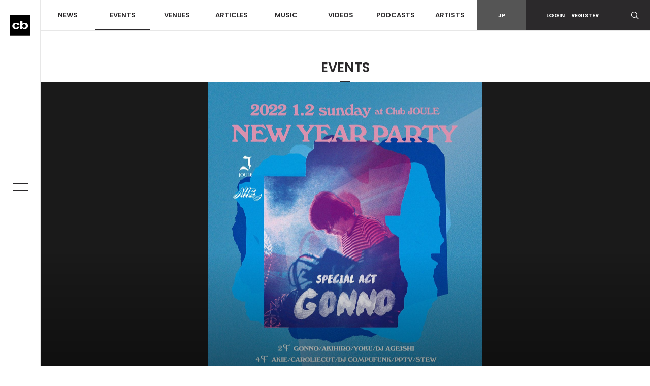

--- FILE ---
content_type: text/html; charset=utf-8
request_url: https://www.google.com/recaptcha/api2/aframe
body_size: 268
content:
<!DOCTYPE HTML><html><head><meta http-equiv="content-type" content="text/html; charset=UTF-8"></head><body><script nonce="81DxHAYUEBJ3fOmUpjXwAg">/** Anti-fraud and anti-abuse applications only. See google.com/recaptcha */ try{var clients={'sodar':'https://pagead2.googlesyndication.com/pagead/sodar?'};window.addEventListener("message",function(a){try{if(a.source===window.parent){var b=JSON.parse(a.data);var c=clients[b['id']];if(c){var d=document.createElement('img');d.src=c+b['params']+'&rc='+(localStorage.getItem("rc::a")?sessionStorage.getItem("rc::b"):"");window.document.body.appendChild(d);sessionStorage.setItem("rc::e",parseInt(sessionStorage.getItem("rc::e")||0)+1);localStorage.setItem("rc::h",'1769758781086');}}}catch(b){}});window.parent.postMessage("_grecaptcha_ready", "*");}catch(b){}</script></body></html>